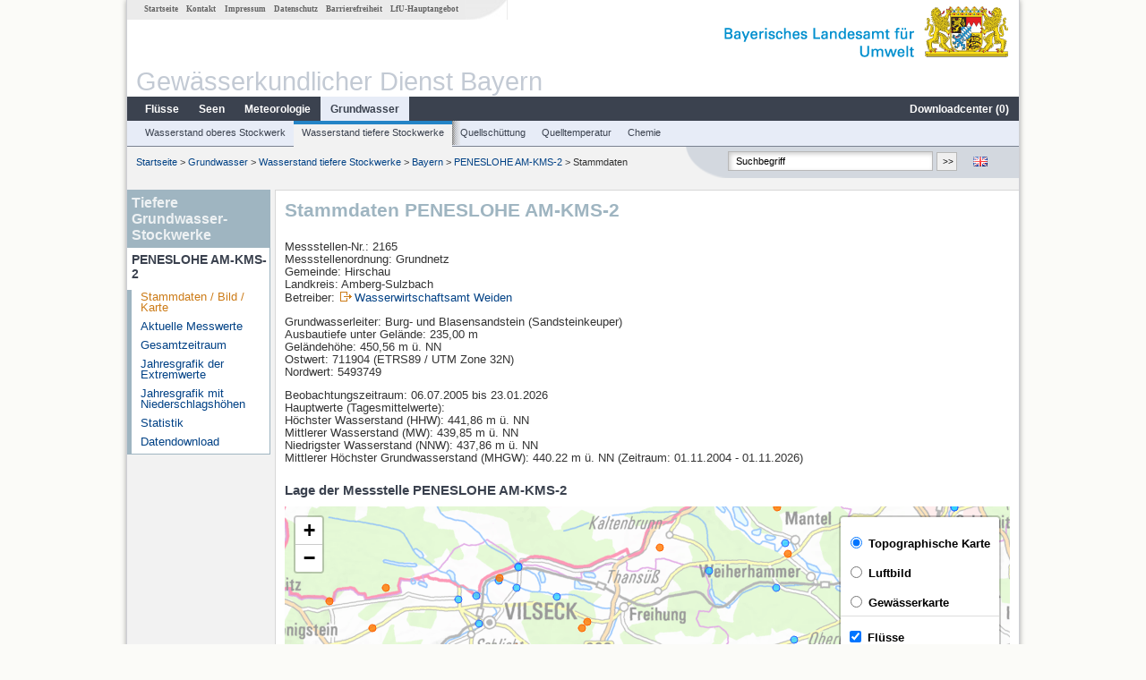

--- FILE ---
content_type: text/html; charset=utf-8
request_url: https://www.gkd.bayern.de/de/grundwasser/tieferestockwerke/bayern/peneslohe-am-kms-2-2165
body_size: 9982
content:
<!DOCTYPE html>
<html lang="de">
<head>
    <meta charset="utf-8">
    <meta http-equiv="X-UA-Compatible" content="IE=edge">
    <meta name="viewport" content="width=device-width, initial-scale=1">
    <title>Tiefere Grundwasser-Stockwerke: Stammdaten PENESLOHE AM-KMS-2</title>
    <link href="https://www.gkd.bayern.de/css/style.20231129.css" rel="stylesheet">
    <link href="https://media.gkd.bayern.de/js/jquery-ui-1.13.2/jquery-ui.min.css" rel="stylesheet">
    <link rel="icon" href="https://www.gkd.bayern.de/favicon.ico">
    <link rel="canonical" href="https://www.gkd.bayern.de/de/grundwasser/tieferestockwerke/bayern/peneslohe-am-kms-2-2165" />
    <meta name="description" content=""><meta name="keywords" content="Gewässerkundlicher Dienst,Bayern,Messdaten,Gewässerkunde,Download,Abfluss,Grundwasser,Grundwasserstand,Niederschlag,Wassertemperatur,Fluss,See,Gewaesser,Wasserstand,GKD,Gewässerchemie"><meta name="robots" content="index, follow"><link href="https://media.gkd.bayern.de/js/leaflet/leaflet.css" rel="stylesheet"><link href="https://media.gkd.bayern.de/js/leaflet/leaflet-markercluster/dist/MarkerCluster.css" rel="stylesheet"><link href="https://media.gkd.bayern.de/js/leaflet/leaflet-markercluster/dist/MarkerCluster.Default.css" rel="stylesheet"><script src="https://media.gkd.bayern.de/js/jquery-3.7.0/jquery.min.js"></script><script src="https://media.gkd.bayern.de/js/jquery/jquery.maphilight.min.js"></script></head>

<body>
<a title="#" name="top"></a>
<div id="center" class="wide">
    <div id="kopf">
        <div id="schriftzug">
            <div id="navi_meta"><ul><li class=""><a href="https://www.gkd.bayern.de/de/" title="Startseite" id="Startseite">Startseite</a></li><li class=" append_mobile"><a href="https://www.gkd.bayern.de/de/kontakt" title="Kontakt" id="Kontakt">Kontakt</a></li><li class=" append_mobile"><a href="https://www.gkd.bayern.de/de/impressum" title="Impressum" id="Impressum">Impressum</a></li><li class=" append_mobile"><a href="https://www.gkd.bayern.de/de/datenschutz" title="Datenschutz" id="Datenschutz">Datenschutz</a></li><li class=""><a href="https://www.gkd.bayern.de/de/barrierefreiheit" title="Barrierefreiheit" id="Barrierefreiheit">Barrierefreiheit</a></li><li class=""><a href="https://www.lfu.bayern.de/" target="_blank" id="LfU-Hauptangebot">LfU-Hauptangebot</a></li></ul></div>
            <div id="lfu"><img src="https://www.gkd.bayern.de/images/layout/schriftzug_l.png" alt="Bayerisches Landesamt f&uuml;r Umwelt"></div>
        </div>
        <div id="kopfgrafik">Gewässerkundlicher Dienst Bayern</div>
        <div id="navi_horizontal_container">
            <div id="navi_horizontal">
                <ul><li class=""><a href="https://www.gkd.bayern.de/de/fluesse" id="Fl&uuml;sse">Fl&uuml;sse</a><ul class="hide"><li class=""><a href="https://www.gkd.bayern.de/de/fluesse/wasserstand" id="Wasserstand">Wasserstand</a></li><li class=""><a href="https://www.gkd.bayern.de/de/fluesse/abfluss" id="Abfluss">Abfluss</a></li><li class=""><a href="https://www.gkd.bayern.de/de/fluesse/wassertemperatur" id="Wassertemperatur">Wassertemperatur</a></li><li class=""><a href="https://www.gkd.bayern.de/de/fluesse/schwebstoff" id="Schwebstoff">Schwebstoff</a></li><li class=""><a href="https://www.gkd.bayern.de/de/fluesse/chemie" id="Chemie">Chemie</a></li><li class=""><a href="https://www.gkd.bayern.de/de/fluesse/biologie" id="Biologie">Biologie</a></li></ul></li><li class=""><a href="https://www.gkd.bayern.de/de/seen" id="Seen">Seen</a><ul class="hide"><li class=""><a href="https://www.gkd.bayern.de/de/seen/wasserstand" id="Wasserstand">Wasserstand</a></li><li class=""><a href="https://www.gkd.bayern.de/de/seen/wassertemperatur" id="Wassertemperatur">Wassertemperatur</a></li><li class=""><a href="https://www.gkd.bayern.de/de/seen/chemie" id="Chemie">Chemie</a></li><li class=""><a href="https://www.gkd.bayern.de/de/seen/biologie" id="Biologie">Biologie</a></li></ul></li><li class=""><a href="https://www.gkd.bayern.de/de/meteo" id="Meteorologie">Meteorologie</a><ul class="hide"><li class=""><a href="https://www.gkd.bayern.de/de/meteo/niederschlag" id="Niederschlag">Niederschlag</a></li><li class=""><a href="https://www.gkd.bayern.de/de/meteo/schnee" id="Schnee">Schnee</a></li><li class=""><a href="https://www.gkd.bayern.de/de/meteo/lufttemperatur" id="Lufttemperatur">Lufttemperatur</a></li><li class=""><a href="https://www.gkd.bayern.de/de/meteo/luftfeuchte" id="Relative Luftfeuchte">Relative Luftfeuchte</a></li><li class=""><a href="https://www.gkd.bayern.de/de/meteo/wind" id="Wind">Wind</a></li><li class=""><a href="https://www.gkd.bayern.de/de/meteo/globalstrahlung" id="Globalstrahlung">Globalstrahlung</a></li><li class=""><a href="https://www.gkd.bayern.de/de/meteo/luftdruck" id="Luftdruck">Luftdruck</a></li></ul></li><li class="active"><a href="https://www.gkd.bayern.de/de/grundwasser" class="active" id="Grundwasser">Grundwasser</a><ul class="hide"><li class=""><a href="https://www.gkd.bayern.de/de/grundwasser/oberesstockwerk" id="Wasserstand oberes Stockwerk">Wasserstand oberes Stockwerk</a></li><li class=""><a href="https://www.gkd.bayern.de/de/grundwasser/tieferestockwerke" id="Wasserstand tiefere Stockwerke">Wasserstand tiefere Stockwerke</a></li><li class=""><a href="https://www.gkd.bayern.de/de/grundwasser/quellschuettung" id="Quellsch&uuml;ttung">Quellsch&uuml;ttung</a></li><li class=""><a href="https://www.gkd.bayern.de/de/grundwasser/quelltemperatur" id="Quelltemperatur">Quelltemperatur</a></li><li class=""><a href="https://www.gkd.bayern.de/de/grundwasser/chemie" id="Chemie">Chemie</a></li></ul></li><li class=" float_right"><a href="https://www.gkd.bayern.de/de/downloadcenter" id="downloadcenter">Downloadcenter (<span class="downloadanz">0</span>)</a><ul class="hide"><li class=""><a href="https://www.gkd.bayern.de/de/downloadcenter" id="Download-Korb">Download-Korb</a></li><li class=""><a href="https://www.gkd.bayern.de/de/downloadcenter/wizard" id="Messstellenauswahl">Messstellenauswahl</a></li></ul></li></ul>            </div>

            <div id="navi_horizontal_sub">
                <ul><li class=""><a href="https://www.gkd.bayern.de/de/grundwasser/oberesstockwerk" id="Wasserstand oberes Stockwerk">Wasserstand oberes Stockwerk</a></li><li class="active"><a href="https://www.gkd.bayern.de/de/grundwasser/tieferestockwerke" class="active" id="Wasserstand tiefere Stockwerke">Wasserstand tiefere Stockwerke</a></li><li class=""><a href="https://www.gkd.bayern.de/de/grundwasser/quellschuettung" id="Quellsch&uuml;ttung">Quellsch&uuml;ttung</a></li><li class=""><a href="https://www.gkd.bayern.de/de/grundwasser/quelltemperatur" id="Quelltemperatur">Quelltemperatur</a></li><li class=""><a href="https://www.gkd.bayern.de/de/grundwasser/chemie" id="Chemie">Chemie</a></li></ul>            </div>
        </div>
    </div>

    <div id="content">
        <div id="surfpfad">
            <ul>
                <li><a href="https://www.gkd.bayern.de/de/">Startseite</a> &gt;</li><li> <a href="https://www.gkd.bayern.de/de/grundwasser">Grundwasser</a> &gt;</li><li> <a href="https://www.gkd.bayern.de/de/grundwasser/tieferestockwerke">Wasserstand tiefere Stockwerke</a> &gt;</li><li> <a href="https://www.gkd.bayern.de/de/grundwasser/tieferestockwerke/bayern">Bayern</a> &gt;</li><li> <a href="https://www.gkd.bayern.de/de/grundwasser/tieferestockwerke/bayern/peneslohe-am-kms-2-2165">PENESLOHE AM-KMS-2</a> &gt;</li><li> Stammdaten</li>
            </ul>

            <div id="kopfsymbole">
                <ul style="padding-left:15px;">
                    <li><a id="translatePage" href="https://www.gkd.bayern.de/en/groundwater/deeper-layer/bayern/peneslohe-am-kms-2-2165"><img alt="English version" title="English version" src="https://www.gkd.bayern.de/images/symbole/gb.png" /></a></li>                </ul>
                <form action="https://www.gkd.bayern.de/de/search" method="get" name="searchform">
                    <input onclick="if(this.value=='Suchbegriff') this.value='';" type="text" name="suche" id="q"
                           value="Suchbegriff" size="18" maxlength="128"/>
                    <input type="submit" id="submit" value="&gt;&gt;"/>
                </form>
            </div>
            <!--/UdmComment-->

            <!-- id = surfpfad -->
        </div>
        <!-- Janus Header End -->


        <div id="navi_links_3c"><div class="row"><div class="col">   <div class="header">Tiefere Grundwasser-Stockwerke</div>
                    <h4 style="margin: 5px 0 5px 5px">PENESLOHE AM-KMS-2</h4>
                    <ul>  <li><a class="active" href="https://www.gkd.bayern.de/de/grundwasser/tieferestockwerke/bayern/peneslohe-am-kms-2-2165">Stammdaten / Bild / Karte</a></li>
                    <li><a class="" href="https://www.gkd.bayern.de/de/grundwasser/tieferestockwerke/bayern/peneslohe-am-kms-2-2165/messwerte">Aktuelle Messwerte</a></li>
                    <li><a class="" href="https://www.gkd.bayern.de/de/grundwasser/tieferestockwerke/bayern/peneslohe-am-kms-2-2165/gesamtzeitraum">Gesamtzeitraum</a></li>
                    <li><a class="" href="https://www.gkd.bayern.de/de/grundwasser/tieferestockwerke/bayern/peneslohe-am-kms-2-2165/extremwerte">Jahresgrafik der Extremwerte</a></li>
                    <li><a class="" href="https://www.gkd.bayern.de/de/grundwasser/tieferestockwerke/bayern/peneslohe-am-kms-2-2165/niederschlag">Jahresgrafik mit Niederschlagsh&ouml;hen</a></li>
                    <li><a class="" href="https://www.gkd.bayern.de/de/grundwasser/tieferestockwerke/bayern/peneslohe-am-kms-2-2165/statistik">Statistik</a></li>
                    <li><a class="" href="https://www.gkd.bayern.de/de/grundwasser/tieferestockwerke/bayern/peneslohe-am-kms-2-2165/download">Datendownload</a></li></ul></ul></div></div></div>        <div id="content_3c" class="col_left"><div class="row">
    <div class="heading"><h1>Stammdaten PENESLOHE AM-KMS-2</h1></div>
    <div class="col">
        <p>
            Messstellen-Nr.: 2165<br>
            Messstellenordnung: Grundnetz<br>
            Gemeinde: Hirschau<br>
            Landkreis: Amberg-Sulzbach<br>
            Betreiber: <img src="https://www.gkd.bayern.de/images/symbole/link_extern.gif" style="width:18px; height:12px; border:0;" alt="Symbol"><a href="https://www.wwa-wen.bayern.de" title="Link extern" target="_blank">Wasserwirtschaftsamt Weiden</a>            <br>
        </p>
        <p>
            Grundwasserleiter: Burg- und Blasensandstein (Sandsteinkeuper)<br>
                            Ausbautiefe unter Gel&auml;nde: 235,00 m<br>
                        Geländehöhe: 450,56 m ü. NN <br>
            Ostwert: 711904&nbsp;(ETRS89 / UTM Zone 32N) <br>
            Nordwert: 5493749<br>
        </p>
                    <p>
                Beobachtungszeitraum: 06.07.2005 bis 23.01.2026<br>
                Hauptwerte (Tagesmittelwerte): <br />
                H&ouml;chster Wasserstand (HHW): 441,86 m ü. NN<br>
                Mittlerer Wasserstand (MW): 439,85 m ü. NN<br>
                Niedrigster Wasserstand (NNW): 437,86 m ü. NN<br>
                Mittlerer Höchster Grundwasserstand (MHGW): 440.22 m ü. NN (Zeitraum: 01.11.2004 - 01.11.2026)<br>
            </p>
        
        <h2>Lage der Messstelle PENESLOHE AM-KMS-2</h2><div id="Map" style="background-color:#fff;height: 500px"></div><br /><div id="lagetabelle"><table  class="tblsort"><caption>Messstellen im Umkreis</caption><thead><tr><th  class="left" data-sorter="text">Messstelle</th><th  class="left">Rubrik</th></tr></thead><tbody><tr  class="row2" data-messnetze="ap fluesse"><td  class="left" data-text="Unterköblitz"><a href="https://www.gkd.bayern.de/de/search/go?suche=fluesse.abfluss&id=14002305"><img src="https://media.gkd.bayern.de/symbole/link_intern.gif" style="width:18px; height:12px; border:0;" alt="Symbol">Unterköblitz</a></td><td  class="left" data-text="Fl&uuml;sse: Abfluss14002305">Fl&uuml;sse: Abfluss, Wasserstand, Wassertemperatur, Wassertemperatur, Schwebstoff</td></tr><tr  class="row" data-messnetze="ap fluesse"><td  class="left" data-text="Windischeschenbach"><a href="https://www.gkd.bayern.de/de/search/go?suche=fluesse.abfluss&id=14101205"><img src="https://media.gkd.bayern.de/symbole/link_intern.gif" style="width:18px; height:12px; border:0;" alt="Symbol">Windischeschenbach</a></td><td  class="left" data-text="Fl&uuml;sse: Abfluss14101205">Fl&uuml;sse: Abfluss, Wasserstand, Wassertemperatur, Wassertemperatur</td></tr><tr  class="row2" data-messnetze="ap fluesse"><td  class="left" data-text="Weiden Q"><a href="https://www.gkd.bayern.de/de/search/go?suche=fluesse.abfluss&id=14106505"><img src="https://media.gkd.bayern.de/symbole/link_intern.gif" style="width:18px; height:12px; border:0;" alt="Symbol">Weiden Q</a></td><td  class="left" data-text="Fl&uuml;sse: Abfluss14106505">Fl&uuml;sse: Abfluss</td></tr><tr  class="row" data-messnetze="ap fluesse"><td  class="left" data-text="Friedersreuth"><a href="https://www.gkd.bayern.de/de/search/go?suche=fluesse.abfluss&id=14198105"><img src="https://media.gkd.bayern.de/symbole/link_intern.gif" style="width:18px; height:12px; border:0;" alt="Symbol">Friedersreuth</a></td><td  class="left" data-text="Fl&uuml;sse: Abfluss14198105">Fl&uuml;sse: Abfluss, Wasserstand</td></tr><tr  class="static"><td  class="left" colspan="2"><img src="https://media.gkd.bayern.de/symbole/link_intern.gif" width="18" height="12" alt="Symbol">
<a href="https://www.gkd.bayern.de/de/grundwasser/tieferestockwerke/bayern/peneslohe-am-kms-2-2165?tab=true" title="Link intern" class="toggleView">weitere Messstellen</a></td></tr></tbody></table></div>    </div>
</div></div>        
        <div id="footer">
            <a href="#top" title="zum Seitenanfang"><img alt="zum Seitenanfang"
                                                                   src="https://www.gkd.bayern.de/images/symbole/top.gif"
                                                                   width="12" height="12"/></a>
            <br/>
            <hr/>
            <div id="seitenabschluss">&copy; Bayerisches Landesamt für Umwelt 2026</div>
        </div>
        <!-- id = content -->
    </div>
    <!-- id = center -->
</div>

<script>var lfu_thema="gkd",lfu_rubrik="grundwasser",lfu_produkt="gwt",lfu_lang="de",burl="https://www.gkd.bayern.de/",shurl="https://files.gkd.bayern.de/",murl="https://media.gkd.bayern.de/",wsurl="https://www.gkd.bayern.de/webservices/";window.jQuery || document.write('<script src="https://www.gkd.bayern.de/js/plugins/jquery-3.7.0.min.js"><\/script>');</script><!--[if lt IE 9]><script src="https://media.gkd.bayern.de/js/es5-shim-4.5.15/es5-shim.min.js"></script><![endif]--><script type="text/javascript">var _paq = _paq || [];
                        _paq.push(['setSessionCookieTimeout', timeoutInSeconds=0]); _paq.push(['setVisitorCookieTimeout', timeoutInSeconds=7200]); _paq.push(['trackPageView']);
                        _paq.push(['enableLinkTracking']);(function() {var u="https://www.piwik.bayern.de/piwik/";_paq.push(['setTrackerUrl', u+'piwik.php']);
                        _paq.push(['setSiteId', 216]); var d=document, g=d.createElement('script'), s=d.getElementsByTagName('script')[0];
                        g.type='text/javascript'; g.async=true; g.defer=true; g.src=u+'piwik.js'; s.parentNode.insertBefore(g,s); })();</script><script src="https://www.gkd.bayern.de/js/lfu/script.20251126.js"></script><script src="https://media.gkd.bayern.de/symbole/2d_symbole.js"></script><script src="https://media.gkd.bayern.de/js/leaflet/leaflet.js"></script><script src="https://media.gkd.bayern.de/js/leaflet/L.Control.Info.js"></script><script src="https://media.gkd.bayern.de/js/leaflet/leaflet-ajax-2.1.0/dist/leaflet.ajax.min.js"></script><script src="https://media.gkd.bayern.de/js/leaflet/leaflet-markercluster/dist/leaflet.markercluster.js"></script><script src="https://media.gkd.bayern.de/js/leaflet/leaflet-groupedlayercontrol/dist/leaflet.groupedlayercontrol.min.js"></script><script src="https://media.gkd.bayern.de/js/leaflet/leaflet-svg-shape-markers/dist/leaflet-svg-shape-markers.min.js"></script><script src="https://media.gkd.bayern.de/js/leaflet/leaflet-lasso-2.2.8/leaflet-lasso.umd.min.js"></script><script src="https://www.gkd.bayern.de/js/lfu/maps.js"></script><script src="https://media.gkd.bayern.de/js/tablesorter-2.31.3/dist/js/jquery.tablesorter.min.js"></script><script src="https://media.gkd.bayern.de/js/tablesorter-2.31.3/dist/js/jquery.tablesorter.customparser.js"></script><script src="https://media.gkd.bayern.de/js/tablesorter-2.31.3/dist/js/widgets/widget-stickyHeaders.min.js"></script><script src="https://media.gkd.bayern.de/js/tablesorter-2.31.3/dist/js/widgets/widget-staticRow.min.js"></script><script>var grundwasser = new L.layerGroup();var meteo = new L.layerGroup();var fluesse = new L.layerGroup();
LfUMap.init({"pointer":[{"p":"14002305","n":"Unterk\u00f6blitz","lat":"49.5356","lon":"12.1540","uri":"https:\/\/www.gkd.bayern.de\/de\/search\/go?suche=fluesse.abfluss&id=14002305","k":"fluesse","l":["ap","fluesse"],"m":"abfluss","h":"Fl&uuml;sse: Abfluss, Wasserstand, Wassertemperatur, Wassertemperatur, Schwebstoff"},{"p":"14101205","n":"Windischeschenbach","lat":"49.7976","lon":"12.1652","uri":"https:\/\/www.gkd.bayern.de\/de\/search\/go?suche=fluesse.abfluss&id=14101205","k":"fluesse","l":["ap","fluesse"],"m":"abfluss","h":"Fl&uuml;sse: Abfluss, Wasserstand, Wassertemperatur, Wassertemperatur"},{"p":"14106505","n":"Weiden Q","lat":"49.6697","lon":"12.1663","uri":"https:\/\/www.gkd.bayern.de\/de\/search\/go?suche=fluesse.abfluss&id=14106505","k":"fluesse","l":["ap","fluesse"],"m":"abfluss","h":"Fl&uuml;sse: Abfluss"},{"p":"14198105","n":"Friedersreuth","lat":"49.7790","lon":"12.0282","uri":"https:\/\/www.gkd.bayern.de\/de\/search\/go?suche=fluesse.abfluss&id=14198105","k":"fluesse","l":["ap","fluesse"],"m":"abfluss","h":"Fl&uuml;sse: Abfluss, Wasserstand"},{"p":"14198309","n":"Hammerles","lat":"49.7309","lon":"12.0456","uri":"https:\/\/www.gkd.bayern.de\/de\/search\/go?suche=fluesse.abfluss&id=14198309","k":"fluesse","l":["ap","fluesse"],"m":"abfluss","h":"Fl&uuml;sse: Abfluss, Wasserstand"},{"p":"14209008","n":"Wildenau","lat":"49.6084","lon":"12.1282","uri":"https:\/\/www.gkd.bayern.de\/de\/search\/go?suche=fluesse.abfluss&id=14209008","k":"fluesse","l":["ap","fluesse"],"m":"abfluss","h":"Fl&uuml;sse: Abfluss, Wasserstand, Wassertemperatur, Wassertemperatur"},{"p":"14244803","n":"Grafenw\u00f6hr","lat":"49.7182","lon":"11.9159","uri":"https:\/\/www.gkd.bayern.de\/de\/search\/go?suche=fluesse.abfluss&id=14244803","k":"fluesse","l":["ap","fluesse"],"m":"abfluss","h":"Fl&uuml;sse: Abfluss, Wasserstand"},{"p":"14338000","n":"Kettnitzm\u00fchle","lat":"49.5492","lon":"12.1231","uri":"https:\/\/www.gkd.bayern.de\/de\/search\/go?suche=fluesse.abfluss&id=14338000","k":"fluesse","l":["ap","fluesse"],"m":"abfluss","h":"Fl&uuml;sse: Abfluss, Wasserstand"},{"p":"14513009","n":"Unterpennading","lat":"49.4410","lon":"11.9920","uri":"https:\/\/www.gkd.bayern.de\/de\/search\/go?suche=fluesse.abfluss&id=14513009","k":"fluesse","l":["ap","fluesse"],"m":"abfluss","h":"Fl&uuml;sse: Abfluss, Wasserstand"},{"p":"14601004","n":"Gressenw\u00f6hr","lat":"49.6297","lon":"11.8303","uri":"https:\/\/www.gkd.bayern.de\/de\/search\/go?suche=fluesse.abfluss&id=14601004","k":"fluesse","l":["ap","fluesse"],"m":"abfluss","h":"Fl&uuml;sse: Abfluss, Wasserstand"},{"p":"14602007","n":"Vilseck","lat":"49.6120","lon":"11.8015","uri":"https:\/\/www.gkd.bayern.de\/de\/search\/go?suche=fluesse.abfluss&id=14602007","k":"fluesse","l":["ap","fluesse"],"m":"abfluss","h":"Fl&uuml;sse: Abfluss, Wasserstand"},{"p":"14604002","n":"Amberg","lat":"49.4481","lon":"11.8548","uri":"https:\/\/www.gkd.bayern.de\/de\/search\/go?suche=fluesse.abfluss&id=14604002","k":"fluesse","l":["ap","fluesse"],"m":"abfluss","h":"Fl&uuml;sse: Abfluss, Wasserstand, Wassertemperatur, Wassertemperatur"},{"p":"14615009","n":"Langenbruck","lat":"49.6404","lon":"11.8314","uri":"https:\/\/www.gkd.bayern.de\/de\/search\/go?suche=fluesse.abfluss&id=14615009","k":"fluesse","l":["ap","fluesse"],"m":"abfluss","h":"Fl&uuml;sse: Abfluss, Wasserstand"},{"p":"14631005","n":"Vilseck ","lat":"49.6258","lon":"11.7992","uri":"https:\/\/www.gkd.bayern.de\/de\/search\/go?suche=fluesse.abfluss&id=14631005","k":"fluesse","l":["ap","fluesse"],"m":"abfluss","h":"Fl&uuml;sse: Abfluss, Wasserstand"},{"p":"14644801","n":"Obersdorf","lat":"49.4944","lon":"11.7979","uri":"https:\/\/www.gkd.bayern.de\/de\/search\/go?suche=fluesse.abfluss&id=14644801","k":"fluesse","l":["ap","fluesse"],"m":"abfluss","h":"Fl&uuml;sse: Abfluss, Wasserstand"},{"p":"14670505","n":"Raigering","lat":"49.4581","lon":"11.8954","uri":"https:\/\/www.gkd.bayern.de\/de\/search\/go?suche=fluesse.abfluss&id=14670505","k":"fluesse","l":["ap","fluesse"],"m":"abfluss","h":"Fl&uuml;sse: Abfluss, Wasserstand"},{"p":"14671000","n":"G\u00e4rmersdorf","lat":"49.4329","lon":"11.8989","uri":"https:\/\/www.gkd.bayern.de\/de\/search\/go?suche=fluesse.abfluss&id=14671000","k":"fluesse","l":["ap","fluesse"],"m":"abfluss","h":"Fl&uuml;sse: Abfluss, Wasserstand"},{"p":"14106504","n":"Weiden","lat":"49.6697","lon":"12.1663","uri":"https:\/\/www.gkd.bayern.de\/de\/search\/go?suche=fluesse.wasserstand&id=14106504","k":"fluesse","l":["ap","fluesse"],"m":"wasserstand","h":"Fl&uuml;sse: Wasserstand"},{"p":"14106005","n":"Neustadt","lat":"49.7245","lon":"12.1669","uri":"https:\/\/www.gkd.bayern.de\/de\/search\/go?suche=fluesse.wasserstand&id=14106005","k":"fluesse","l":["ap","fluesse"],"m":"wasserstand","h":"Fl&uuml;sse: Wasserstand"},{"p":"14203001","n":"Pressath","lat":"49.7679","lon":"11.9316","uri":"https:\/\/www.gkd.bayern.de\/de\/search\/go?suche=fluesse.wasserstand&id=14203001","k":"fluesse","l":["ap","fluesse"],"m":"wasserstand","h":"Fl&uuml;sse: Wasserstand"},{"p":"14603000","n":"Hahnbach","lat":"49.5328","lon":"11.7995","uri":"https:\/\/www.gkd.bayern.de\/de\/search\/go?suche=fluesse.wasserstand&id=14603000","k":"fluesse","l":["ap","fluesse"],"m":"wasserstand","h":"Fl&uuml;sse: Wasserstand"},{"p":"14004708","n":"Schwandorf","lat":"49.3326","lon":"12.1046","uri":"https:\/\/www.gkd.bayern.de\/de\/search\/go?suche=fluesse.wasserstand&id=14004708","k":"fluesse","l":["ap","fluesse"],"m":"wasserstand","h":"Fl&uuml;sse: Wasserstand"},{"p":"5360","n":"Strbr. oh. M\u00fcndung","lat":"49.6836","lon":"12.1730","uri":"https:\/\/www.gkd.bayern.de\/de\/search\/go?suche=fluesse.chemie&id=5360","k":"fluesse","l":["ap","fluesse"],"m":"chemie","h":"Fl&uuml;sse: Chemie"},{"p":"5415","n":"FURT OH AU","lat":"49.6115","lon":"12.1465","uri":"https:\/\/www.gkd.bayern.de\/de\/search\/go?suche=fluesse.chemie&id=5415","k":"fluesse","l":["ap","fluesse"],"m":"chemie","h":"Fl&uuml;sse: Chemie"},{"p":"5882","n":"oh.Strbr.Dorfgm\u00fcnd","lat":"49.6984","lon":"11.9584","uri":"https:\/\/www.gkd.bayern.de\/de\/search\/go?suche=fluesse.chemie&id=5882","k":"fluesse","l":["ap","fluesse"],"m":"chemie","h":"Fl&uuml;sse: Chemie"},{"p":"5949","n":"STRBR OH MDG","lat":"49.6248","lon":"12.0870","uri":"https:\/\/www.gkd.bayern.de\/de\/search\/go?suche=fluesse.chemie&id=5949","k":"fluesse","l":["ap","fluesse"],"m":"chemie","h":"Fl&uuml;sse: Chemie"},{"p":"5963","n":"PEGEL OBERWILDENAU","lat":"49.6083","lon":"12.1284","uri":"https:\/\/www.gkd.bayern.de\/de\/search\/go?suche=fluesse.chemie&id=5963","k":"fluesse","l":["ap","fluesse"],"m":"chemie","h":"Fl&uuml;sse: Chemie"},{"p":"6106","n":"Luhe, Steg oh. Mdg. Naab","lat":"49.5838","lon":"12.1464","uri":"https:\/\/www.gkd.bayern.de\/de\/search\/go?suche=fluesse.chemie&id=6106","k":"fluesse","l":["ap","fluesse"],"m":"chemie","h":"Fl&uuml;sse: Chemie, Biologie"},{"p":"6200","n":"STRBR OH MDG","lat":"49.5492","lon":"12.1230","uri":"https:\/\/www.gkd.bayern.de\/de\/search\/go?suche=fluesse.chemie&id=6200","k":"fluesse","l":["ap","fluesse"],"m":"chemie","h":"Fl&uuml;sse: Chemie"},{"p":"7464","n":"MDG NAAB","lat":"49.3234","lon":"12.0741","uri":"https:\/\/www.gkd.bayern.de\/de\/search\/go?suche=fluesse.chemie&id=7464","k":"fluesse","l":["ap","fluesse"],"m":"chemie","h":"Fl&uuml;sse: Chemie"},{"p":"7758","n":"STRBR LAUBHOF","lat":"49.5023","lon":"11.8203","uri":"https:\/\/www.gkd.bayern.de\/de\/search\/go?suche=fluesse.chemie&id=7758","k":"fluesse","l":["ap","fluesse"],"m":"chemie","h":"Fl&uuml;sse: Chemie, Biologie"},{"p":"7786","n":"Stra\u00dfenbr\u00fccke Obersdorf, Pegel","lat":"49.4947","lon":"11.7976","uri":"https:\/\/www.gkd.bayern.de\/de\/search\/go?suche=fluesse.chemie&id=7786","k":"fluesse","l":["ap","fluesse"],"m":"chemie","h":"Fl&uuml;sse: Chemie, Biologie"},{"p":"7846","n":"Bei (ehemaligem) Pegel Amberg","lat":"49.4394","lon":"11.8489","uri":"https:\/\/www.gkd.bayern.de\/de\/search\/go?suche=fluesse.chemie&id=7846","k":"fluesse","l":["ap","fluesse"],"m":"chemie","h":"Fl&uuml;sse: Chemie, Biologie"},{"p":"7885","n":"100M OH KUEMMERSBRUCK","lat":"49.4247","lon":"11.8908","uri":"https:\/\/www.gkd.bayern.de\/de\/search\/go?suche=fluesse.chemie&id=7885","k":"fluesse","l":["ap","fluesse"],"m":"chemie","h":"Fl&uuml;sse: Chemie, Biologie"},{"p":"7927","n":"UH. WOLFSBACH","lat":"49.3607","lon":"11.9199","uri":"https:\/\/www.gkd.bayern.de\/de\/search\/go?suche=fluesse.chemie&id=7927","k":"fluesse","l":["ap","fluesse"],"m":"chemie","h":"Fl&uuml;sse: Chemie, Biologie"},{"p":"143161","n":"Strbr. Sportplatz Mantel, oh. M\u00fcndg.","lat":"49.6520","lon":"12.0359","uri":"https:\/\/www.gkd.bayern.de\/de\/search\/go?suche=fluesse.chemie&id=143161","k":"fluesse","l":["ap","fluesse"],"m":"chemie","h":"Fl&uuml;sse: Chemie, Biologie"},{"p":"196258","n":"Wbr. ca. 1,5 km oh. Weiherhammer","lat":"49.6299","lon":"12.0294","uri":"https:\/\/www.gkd.bayern.de\/de\/search\/go?suche=fluesse.chemie&id=196258","k":"fluesse","l":["ap","fluesse"],"m":"chemie","h":"Fl&uuml;sse: Chemie, Biologie"},{"p":"198949","n":"Strbr. Gressenw\u00f6hr","lat":"49.6334","lon":"11.8168","uri":"https:\/\/www.gkd.bayern.de\/de\/search\/go?suche=fluesse.chemie&id=198949","k":"fluesse","l":["ap","fluesse"],"m":"chemie","h":"Fl&uuml;sse: Chemie, Biologie"},{"p":"6237","n":"Pegel Wernberg","lat":"49.5370","lon":"12.1525","uri":"https:\/\/www.gkd.bayern.de\/de\/search\/go?suche=fluesse.chemie&id=6237","k":"fluesse","l":["ap","fluesse"],"m":"chemie","h":"Fl&uuml;sse: Chemie, Biologie"},{"p":"5874","n":"Steg oh.KA Grafenw\u00f6hr","lat":"49.7099","lon":"11.9285","uri":"https:\/\/www.gkd.bayern.de\/de\/search\/go?suche=fluesse.chemie&id=5874","k":"fluesse","l":["ap","fluesse"],"m":"chemie","h":"Fl&uuml;sse: Chemie, Biologie"},{"p":"5889","n":"Strbr. oh. H\u00fctten","lat":"49.6864","lon":"11.9652","uri":"https:\/\/www.gkd.bayern.de\/de\/search\/go?suche=fluesse.chemie&id=5889","k":"fluesse","l":["ap","fluesse"],"m":"chemie","h":"Fl&uuml;sse: Chemie, Biologie"},{"p":"7639","n":"Leinschlag Br\u00fccke","lat":"49.6256","lon":"11.8612","uri":"https:\/\/www.gkd.bayern.de\/de\/search\/go?suche=fluesse.chemie&id=7639","k":"fluesse","l":["ap","fluesse"],"m":"chemie","h":"Fl&uuml;sse: Chemie, Biologie"},{"p":"7648","n":"Str.Pegel Langenbruck","lat":"49.6402","lon":"11.8314","uri":"https:\/\/www.gkd.bayern.de\/de\/search\/go?suche=fluesse.chemie&id=7648","k":"fluesse","l":["ap","fluesse"],"m":"chemie","h":"Fl&uuml;sse: Chemie, Biologie"},{"p":"7826","n":"Amberg Pfalzgrafenbr.","lat":"49.4482","lon":"11.8549","uri":"https:\/\/www.gkd.bayern.de\/de\/search\/go?suche=fluesse.chemie&id=7826","k":"fluesse","l":["ap","fluesse"],"m":"chemie","h":"Fl&uuml;sse: Chemie"},{"p":"5308","n":"Strbr.Hammerles","lat":"49.7310","lon":"12.0456","uri":"https:\/\/www.gkd.bayern.de\/de\/search\/go?suche=fluesse.chemie&id=5308","k":"fluesse","l":["ap","fluesse"],"m":"chemie","h":"Fl&uuml;sse: Chemie, Biologie"},{"p":"5921","n":"0,5 km uh.Br. D\u00fcrnast","lat":"49.6383","lon":"11.9777","uri":"https:\/\/www.gkd.bayern.de\/de\/search\/go?suche=fluesse.chemie&id=5921","k":"fluesse","l":["ap","fluesse"],"m":"chemie","h":"Fl&uuml;sse: Chemie, Biologie"},{"p":"5952","n":"50M OH FALKENTHALERM.","lat":"49.6040","lon":"12.0428","uri":"https:\/\/www.gkd.bayern.de\/de\/search\/go?suche=fluesse.chemie&id=5952","k":"fluesse","l":["ap","fluesse"],"m":"chemie","h":"Fl&uuml;sse: Chemie, Biologie"},{"p":"7416","n":"STRBR DEISELKUEHN","lat":"49.3642","lon":"12.1214","uri":"https:\/\/www.gkd.bayern.de\/de\/search\/go?suche=fluesse.chemie&id=7416","k":"fluesse","l":["ap","fluesse"],"m":"chemie","h":"Fl&uuml;sse: Chemie"},{"p":"7469","n":"OH SITZAMHOF_ZUL.MATH","lat":"49.3339","lon":"12.0553","uri":"https:\/\/www.gkd.bayern.de\/de\/search\/go?suche=fluesse.chemie&id=7469","k":"fluesse","l":["ap","fluesse"],"m":"chemie","h":"Fl&uuml;sse: Chemie, Biologie"},{"p":"7690","n":"STRBR UH SORGHOF","lat":"49.6240","lon":"11.7853","uri":"https:\/\/www.gkd.bayern.de\/de\/search\/go?suche=fluesse.chemie&id=7690","k":"fluesse","l":["ap","fluesse"],"m":"chemie","h":"Fl&uuml;sse: Chemie, Biologie"},{"p":"7712","n":"VOR MDG, OH IRLBACH","lat":"49.5648","lon":"11.7841","uri":"https:\/\/www.gkd.bayern.de\/de\/search\/go?suche=fluesse.chemie&id=7712","k":"fluesse","l":["ap","fluesse"],"m":"chemie","h":"Fl&uuml;sse: Chemie, Biologie"},{"p":"7815","n":"OH MDG B. SCHWEIGHOF","lat":"49.4769","lon":"11.8432","uri":"https:\/\/www.gkd.bayern.de\/de\/search\/go?suche=fluesse.chemie&id=7815","k":"fluesse","l":["ap","fluesse"],"m":"chemie","h":"Fl&uuml;sse: Chemie, Biologie"},{"p":"67965","n":"Oh. Unterem Wehr, Neubau  - Flutkanal","lat":"49.6495","lon":"12.1550","uri":"https:\/\/www.gkd.bayern.de\/de\/search\/go?suche=fluesse.chemie&id=67965","k":"fluesse","l":["ap","fluesse"],"m":"chemie","h":"Fl&uuml;sse: Chemie, Biologie"},{"p":"67967","n":"Wbr.uh.Eschenbacherm\u00fchle","lat":"49.7529","lon":"11.8561","uri":"https:\/\/www.gkd.bayern.de\/de\/search\/go?suche=fluesse.chemie&id=67967","k":"fluesse","l":["ap","fluesse"],"m":"chemie","h":"Fl&uuml;sse: Chemie, Biologie"},{"p":"105649","n":"oh. MDG. Vils","lat":"49.5473","lon":"11.7893","uri":"https:\/\/www.gkd.bayern.de\/de\/search\/go?suche=fluesse.chemie&id=105649","k":"fluesse","l":["ap","fluesse"],"m":"chemie","h":"Fl&uuml;sse: Chemie, Biologie"},{"p":"105653","n":"uh. KA Schnaittenbach","lat":"49.5498","lon":"12.0429","uri":"https:\/\/www.gkd.bayern.de\/de\/search\/go?suche=fluesse.chemie&id=105653","k":"fluesse","l":["ap","fluesse"],"m":"chemie","h":"Fl&uuml;sse: Chemie, Biologie"},{"p":"5669","n":"Wbr. Drahthammer","lat":"49.8003","lon":"11.9026","uri":"https:\/\/www.gkd.bayern.de\/de\/search\/go?suche=fluesse.chemie&id=5669","k":"fluesse","l":["ap","fluesse"],"m":"chemie","h":"Fl&uuml;sse: Chemie, Biologie"},{"p":"7406","n":"UH KA FENSTERBACH","lat":"49.3886","lon":"12.0670","uri":"https:\/\/www.gkd.bayern.de\/de\/search\/go?suche=fluesse.chemie&id=7406","k":"fluesse","l":["ap","fluesse"],"m":"chemie","h":"Fl&uuml;sse: Chemie, Biologie"},{"p":"7916","n":"UH FDWBR.WESTL.HofST.","lat":"49.3800","lon":"11.9271","uri":"https:\/\/www.gkd.bayern.de\/de\/search\/go?suche=fluesse.chemie&id=7916","k":"fluesse","l":["ap","fluesse"],"m":"chemie","h":"Fl&uuml;sse: Chemie, Biologie"},{"p":"143163","n":"Uh. Zul. K\u00f6tschdorfer Bach; oh. Wernberg","lat":"49.5378","lon":"12.1708","uri":"https:\/\/www.gkd.bayern.de\/de\/search\/go?suche=fluesse.chemie&id=143163","k":"fluesse","l":["ap","fluesse"],"m":"chemie","h":"Fl&uuml;sse: Chemie, Biologie"},{"p":"198947","n":"Oberhalb Hammerles, Ortsanfang","lat":"49.7331","lon":"12.0439","uri":"https:\/\/www.gkd.bayern.de\/de\/search\/go?suche=fluesse.chemie&id=198947","k":"fluesse","l":["ap","fluesse"],"m":"chemie","h":"Fl&uuml;sse: Chemie, Biologie"},{"p":"199013","n":"Wegbr. Wohlfest","lat":"49.3841","lon":"12.0801","uri":"https:\/\/www.gkd.bayern.de\/de\/search\/go?suche=fluesse.chemie&id=199013","k":"fluesse","l":["ap","fluesse"],"m":"chemie","h":"Fl&uuml;sse: Chemie, Biologie"},{"p":"7962","n":"uh FZ Lauterach, Holzbr\u00fccke","lat":"49.3554","lon":"11.7170","uri":"https:\/\/www.gkd.bayern.de\/de\/search\/go?suche=fluesse.biologie&id=7962","k":"fluesse","l":["ap","fluesse"],"m":"biologie","h":"Fl&uuml;sse: Biologie"},{"p":"24160","n":"Ernstfeld","lat":"49.7855","lon":"11.7366","uri":"https:\/\/www.gkd.bayern.de\/de\/search\/go?suche=grundwasser.gwo&id=24160","k":"grundwasser","l":["ap","grundwasser"],"m":"gwo","h":"Grundwasser: Oberes Grundwasser-Stockwerk"},{"p":"24124","n":"PRESSATH-BUERGW.2 980","lat":"49.7286","lon":"11.9317","uri":"https:\/\/www.gkd.bayern.de\/de\/search\/go?suche=grundwasser.gwo&id=24124","k":"grundwasser","l":["ap","grundwasser"],"m":"gwo","h":"Grundwasser: Oberes Grundwasser-Stockwerk"},{"p":"24151","n":"UNTERWILDENAU Q2","lat":"49.5974","lon":"12.1336","uri":"https:\/\/www.gkd.bayern.de\/de\/search\/go?suche=grundwasser.gwo&id=24151","k":"grundwasser","l":["ap","grundwasser"],"m":"gwo","h":"Grundwasser: Oberes Grundwasser-Stockwerk"},{"p":"2501","n":"VILSQU.,KLEINSCHOENBR.","lat":"49.5823","lon":"11.8804","uri":"https:\/\/www.gkd.bayern.de\/de\/search\/go?suche=grundwasser.quelle&id=2501","k":"grundwasser","l":["ap","grundwasser"],"m":"quelle","h":"Grundwasser: Quellsch\u00fcttung"},{"p":"2500","n":"Dorfquelle Adlholz 9\/21","lat":"49.5797","lon":"11.8380","uri":"https:\/\/www.gkd.bayern.de\/de\/search\/go?suche=grundwasser.quelle&id=2500","k":"grundwasser","l":["ap","grundwasser"],"m":"quelle","h":"Grundwasser: Quellsch\u00fcttung"},{"p":"24504","n":"Kirchendemenreuth 9\/12","lat":"49.7818","lon":"12.0895","uri":"https:\/\/www.gkd.bayern.de\/de\/search\/go?suche=grundwasser.quelle&id=24504","k":"grundwasser","l":["ap","grundwasser"],"m":"quelle","h":"Grundwasser: Quellsch\u00fcttung"},{"p":"24110","n":"FORSTHAUS GRUB 174","lat":"49.6773","lon":"11.9884","uri":"https:\/\/www.gkd.bayern.de\/de\/search\/go?suche=grundwasser.gwo&id=24110","k":"grundwasser","l":["ap","grundwasser"],"m":"gwo","h":"Grundwasser: Oberes Grundwasser-Stockwerk"},{"p":"24178","n":"Tiefpegel Mooslohstra\u00dfe","lat":"49.6832","lon":"12.1578","uri":"https:\/\/www.gkd.bayern.de\/de\/search\/go?suche=grundwasser.gwt&id=24178","k":"grundwasser","l":["ap","grundwasser"],"m":"gwt","h":"Grundwasser: Tiefere Grundwasser-Stockwerke"},{"p":"2150","n":"HAHNBACH Q 5","lat":"49.5435","lon":"11.7938","uri":"https:\/\/www.gkd.bayern.de\/de\/search\/go?suche=grundwasser.gwo&id=2150","k":"grundwasser","l":["ap","grundwasser"],"m":"gwo","h":"Grundwasser: Oberes Grundwasser-Stockwerk"},{"p":"2147","n":"Neunaigen","lat":"49.5429","lon":"12.0888","uri":"https:\/\/www.gkd.bayern.de\/de\/search\/go?suche=grundwasser.gwo&id=2147","k":"grundwasser","l":["ap","grundwasser"],"m":"gwo","h":"Grundwasser: Oberes Grundwasser-Stockwerk"},{"p":"2149","n":"M\u00fcnchsh\u00f6f","lat":"49.3623","lon":"12.1189","uri":"https:\/\/www.gkd.bayern.de\/de\/search\/go?suche=grundwasser.gwo&id=2149","k":"grundwasser","l":["ap","grundwasser"],"m":"gwo","h":"Grundwasser: Oberes Grundwasser-Stockwerk"},{"p":"2148","n":"Pfreimd","lat":"49.4796","lon":"12.1742","uri":"https:\/\/www.gkd.bayern.de\/de\/search\/go?suche=grundwasser.gwo&id=2148","k":"grundwasser","l":["ap","grundwasser"],"m":"gwo","h":"Grundwasser: Oberes Grundwasser-Stockwerk"},{"p":"24150","n":"MANTEL Q1","lat":"49.6468","lon":"12.0385","uri":"https:\/\/www.gkd.bayern.de\/de\/search\/go?suche=grundwasser.gwo&id=24150","k":"grundwasser","l":["ap","grundwasser"],"m":"gwo","h":"Grundwasser: Oberes Grundwasser-Stockwerk"},{"p":"2115","n":"BRANDSCHLAG 719","lat":"49.4132","lon":"11.9678","uri":"https:\/\/www.gkd.bayern.de\/de\/search\/go?suche=grundwasser.gwo&id=2115","k":"grundwasser","l":["ap","grundwasser"],"m":"gwo","h":"Grundwasser: Oberes Grundwasser-Stockwerk"},{"p":"2159","n":"GRAIN","lat":"49.3269","lon":"12.0488","uri":"https:\/\/www.gkd.bayern.de\/de\/search\/go?suche=grundwasser.gwt&id=2159","k":"grundwasser","l":["ap","grundwasser"],"m":"gwt","h":"Grundwasser: Tiefere Grundwasser-Stockwerke"},{"p":"2158","n":"HIRSCHAU\/WALDM\u00dcHLE AM-S-1","lat":"49.5562","lon":"11.9756","uri":"https:\/\/www.gkd.bayern.de\/de\/search\/go?suche=grundwasser.gwt&id=2158","k":"grundwasser","l":["ap","grundwasser"],"m":"gwt","h":"Grundwasser: Tiefere Grundwasser-Stockwerke"},{"p":"2165","n":"PENESLOHE AM-KMS-2","lat":"49.5592","lon":"11.9303","uri":"https:\/\/www.gkd.bayern.de\/de\/search\/go?suche=grundwasser.gwt&id=2165","k":"grundwasser","l":["ap","grundwasser"],"m":"gwt","h":"Grundwasser: Tiefere Grundwasser-Stockwerke"},{"p":"24130","n":"SAUERNLOHE BR.VIII","lat":"49.7030","lon":"12.1544","uri":"https:\/\/www.gkd.bayern.de\/de\/search\/go?suche=grundwasser.gwo&id=24130","k":"grundwasser","l":["ap","grundwasser"],"m":"gwo","h":"Grundwasser: Oberes Grundwasser-Stockwerk"},{"p":"2157","n":"W\u00dcSTENAU AM-KMS-6","lat":"49.5435","lon":"11.7812","uri":"https:\/\/www.gkd.bayern.de\/de\/search\/go?suche=grundwasser.gwo&id=2157","k":"grundwasser","l":["ap","grundwasser"],"m":"gwo","h":"Grundwasser: Oberes Grundwasser-Stockwerk"},{"p":"2110","n":"FREIHUNGSAND II 657","lat":"49.6128","lon":"11.8842","uri":"https:\/\/www.gkd.bayern.de\/de\/search\/go?suche=grundwasser.gwo&id=2110","k":"grundwasser","l":["ap","grundwasser"],"m":"gwo","h":"Grundwasser: Oberes Grundwasser-Stockwerk"},{"p":"24137","n":"KUERMREUTH","lat":"49.6232","lon":"11.6869","uri":"https:\/\/www.gkd.bayern.de\/de\/search\/go?suche=grundwasser.gwo&id=24137","k":"grundwasser","l":["ap","grundwasser"],"m":"gwo","h":"Grundwasser: Oberes Grundwasser-Stockwerk"},{"p":"2144","n":"SCHALKENTHAN B6","lat":"49.5368","lon":"11.8369","uri":"https:\/\/www.gkd.bayern.de\/de\/search\/go?suche=grundwasser.gwo&id=2144","k":"grundwasser","l":["ap","grundwasser"],"m":"gwo","h":"Grundwasser: Oberes Grundwasser-Stockwerk"},{"p":"2631","n":"GROSSALBERSHOF B1","lat":"49.5628","lon":"11.7269","uri":"https:\/\/www.gkd.bayern.de\/de\/search\/go?suche=grundwasser.gwt&id=2631","k":"grundwasser","l":["ap","grundwasser"],"m":"gwt","h":"Grundwasser: Tiefere Grundwasser-Stockwerke"},{"p":"2156","n":"Gressenw\u00f6hr","lat":"49.6346","lon":"11.8173","uri":"https:\/\/www.gkd.bayern.de\/de\/search\/go?suche=grundwasser.gwt&id=2156","k":"grundwasser","l":["ap","grundwasser"],"m":"gwt","h":"Grundwasser: Tiefere Grundwasser-Stockwerke"},{"p":"24143","n":"HADERB\u00dcHL P14T","lat":"49.6830","lon":"11.9093","uri":"https:\/\/www.gkd.bayern.de\/de\/search\/go?suche=grundwasser.gwo&id=24143","k":"grundwasser","l":["ap","grundwasser"],"m":"gwo","h":"Grundwasser: Oberes Grundwasser-Stockwerk"},{"p":"24118","n":"NEUDORFER WEG 792","lat":"49.5622","lon":"12.0788","uri":"https:\/\/www.gkd.bayern.de\/de\/search\/go?suche=grundwasser.gwo&id=24118","k":"grundwasser","l":["ap","grundwasser"],"m":"gwo","h":"Grundwasser: Oberes Grundwasser-Stockwerk"},{"p":"24129","n":"WEIDENSTAUDE","lat":"49.6717","lon":"12.0302","uri":"https:\/\/www.gkd.bayern.de\/de\/search\/go?suche=grundwasser.gwo&id=24129","k":"grundwasser","l":["ap","grundwasser"],"m":"gwo","h":"Grundwasser: Oberes Grundwasser-Stockwerk"},{"p":"2135","n":"TAUBENB.FORST B 937","lat":"49.3246","lon":"11.8710","uri":"https:\/\/www.gkd.bayern.de\/de\/search\/go?suche=grundwasser.gwt&id=2135","k":"grundwasser","l":["ap","grundwasser"],"m":"gwt","h":"Grundwasser: Tiefere Grundwasser-Stockwerke"},{"p":"2151","n":"Seidlthal W 5","lat":"49.3771","lon":"11.8821","uri":"https:\/\/www.gkd.bayern.de\/de\/search\/go?suche=grundwasser.gwo&id=2151","k":"grundwasser","l":["ap","grundwasser"],"m":"gwo","h":"Grundwasser: Oberes Grundwasser-Stockwerk"},{"p":"24600","n":"PARKSTEIN EB VI TR","lat":"49.7586","lon":"12.0687","uri":"https:\/\/www.gkd.bayern.de\/de\/search\/go?suche=grundwasser.gwo&id=24600","k":"grundwasser","l":["ap","grundwasser"],"m":"gwo","h":"Grundwasser: Oberes Grundwasser-Stockwerk"},{"p":"24138","n":"HESSENREUTH BO. A1","lat":"49.7996","lon":"12.0177","uri":"https:\/\/www.gkd.bayern.de\/de\/search\/go?suche=grundwasser.gwo&id=24138","k":"grundwasser","l":["ap","grundwasser"],"m":"gwo","h":"Grundwasser: Oberes Grundwasser-Stockwerk"},{"p":"24154","n":"PFAFFENREUTH K1","lat":"49.7629","lon":"12.0052","uri":"https:\/\/www.gkd.bayern.de\/de\/search\/go?suche=grundwasser.gwt&id=24154","k":"grundwasser","l":["ap","grundwasser"],"m":"gwt","h":"Grundwasser: Tiefere Grundwasser-Stockwerke"},{"p":"24135","n":"PIRK","lat":"49.6284","lon":"12.1565","uri":"https:\/\/www.gkd.bayern.de\/de\/search\/go?suche=grundwasser.gwt&id=24135","k":"grundwasser","l":["ap","grundwasser"],"m":"gwt","h":"Grundwasser: Tiefere Grundwasser-Stockwerke"},{"p":"2617","n":"WACKERSDORF 2KT","lat":"49.3489","lon":"12.1508","uri":"https:\/\/www.gkd.bayern.de\/de\/search\/go?suche=grundwasser.gwt&id=2617","k":"grundwasser","l":["ap","grundwasser"],"m":"gwt","h":"Grundwasser: Tiefere Grundwasser-Stockwerke"},{"p":"24133","n":"PRESSATH-ZESSAU Bo.A2","lat":"49.7908","lon":"11.9451","uri":"https:\/\/www.gkd.bayern.de\/de\/search\/go?suche=grundwasser.gwo&id=24133","k":"grundwasser","l":["ap","grundwasser"],"m":"gwo","h":"Grundwasser: Oberes Grundwasser-Stockwerk"},{"p":"2145","n":"OBERAMMERSRICHT B2","lat":"49.4746","lon":"11.8772","uri":"https:\/\/www.gkd.bayern.de\/de\/search\/go?suche=grundwasser.gwo&id=2145","k":"grundwasser","l":["ap","grundwasser"],"m":"gwo","h":"Grundwasser: Oberes Grundwasser-Stockwerk"},{"p":"2118","n":"AN DER BAHN 722","lat":"49.3872","lon":"12.0627","uri":"https:\/\/www.gkd.bayern.de\/de\/search\/go?suche=grundwasser.gwo&id=2118","k":"grundwasser","l":["ap","grundwasser"],"m":"gwo","h":"Grundwasser: Oberes Grundwasser-Stockwerk"},{"p":"24158","n":"Grafenw\u00f6hr Br. III","lat":"49.7214","lon":"11.8895","uri":"https:\/\/www.gkd.bayern.de\/de\/search\/go?suche=grundwasser.gwo&id=24158","k":"grundwasser","l":["ap","grundwasser"],"m":"gwo","h":"Grundwasser: Oberes Grundwasser-Stockwerk"},{"p":"1131623700027","n":"1131623700027","lat":"49.73","lon":"11.93","uri":"https:\/\/www.gkd.bayern.de\/de\/search\/go?suche=grundwasser.chemie&id=1131623700027","k":"grundwasser","l":["ap","grundwasser"],"m":"chemie","h":"Grundwasser: Chemie"},{"p":"1131633700019","n":"1131633700019","lat":"49.61","lon":"11.88","uri":"https:\/\/www.gkd.bayern.de\/de\/search\/go?suche=grundwasser.chemie&id=1131633700019","k":"grundwasser","l":["ap","grundwasser"],"m":"chemie","h":"Grundwasser: Chemie"},{"p":"1131633800059","n":"1131633800059","lat":"49.67","lon":"12.03","uri":"https:\/\/www.gkd.bayern.de\/de\/search\/go?suche=grundwasser.chemie&id=1131633800059","k":"grundwasser","l":["ap","grundwasser"],"m":"chemie","h":"Grundwasser: Chemie"},{"p":"1131643600013","n":"1131643600013","lat":"49.56","lon":"11.73","uri":"https:\/\/www.gkd.bayern.de\/de\/search\/go?suche=grundwasser.chemie&id=1131643600013","k":"grundwasser","l":["ap","grundwasser"],"m":"chemie","h":"Grundwasser: Chemie"},{"p":"1131643800014","n":"1131643800014","lat":"49.56","lon":"12.08","uri":"https:\/\/www.gkd.bayern.de\/de\/search\/go?suche=grundwasser.chemie&id=1131643800014","k":"grundwasser","l":["ap","grundwasser"],"m":"chemie","h":"Grundwasser: Chemie"},{"p":"1131643800028","n":"1131643800028","lat":"49.60","lon":"12.13","uri":"https:\/\/www.gkd.bayern.de\/de\/search\/go?suche=grundwasser.chemie&id=1131643800028","k":"grundwasser","l":["ap","grundwasser"],"m":"chemie","h":"Grundwasser: Chemie"},{"p":"1131663700013","n":"1131663700013","lat":"49.32","lon":"11.87","uri":"https:\/\/www.gkd.bayern.de\/de\/search\/go?suche=grundwasser.chemie&id=1131663700013","k":"grundwasser","l":["ap","grundwasser"],"m":"chemie","h":"Grundwasser: Chemie"},{"p":"4110623600004","n":"4110623600004","lat":"49.76","lon":"11.71","uri":"https:\/\/www.gkd.bayern.de\/de\/search\/go?suche=grundwasser.chemie&id=4110623600004","k":"grundwasser","l":["ap","grundwasser"],"m":"chemie","h":"Grundwasser: Chemie"},{"p":"4110623800020","n":"4110623800020","lat":"49.75","lon":"12.07","uri":"https:\/\/www.gkd.bayern.de\/de\/search\/go?suche=grundwasser.chemie&id=4110623800020","k":"grundwasser","l":["ap","grundwasser"],"m":"chemie","h":"Grundwasser: Chemie"},{"p":"4110643700004","n":"4110643700004","lat":"49.52","lon":"11.91","uri":"https:\/\/www.gkd.bayern.de\/de\/search\/go?suche=grundwasser.chemie&id=4110643700004","k":"grundwasser","l":["ap","grundwasser"],"m":"chemie","h":"Grundwasser: Chemie"},{"p":"4110653600021","n":"4110653600021","lat":"49.46","lon":"11.73","uri":"https:\/\/www.gkd.bayern.de\/de\/search\/go?suche=grundwasser.chemie&id=4110653600021","k":"grundwasser","l":["ap","grundwasser"],"m":"chemie","h":"Grundwasser: Chemie"},{"p":"4110663600004","n":"4110663600004","lat":"49.39","lon":"11.69","uri":"https:\/\/www.gkd.bayern.de\/de\/search\/go?suche=grundwasser.chemie&id=4110663600004","k":"grundwasser","l":["ap","grundwasser"],"m":"chemie","h":"Grundwasser: Chemie"},{"p":"4110663700011","n":"4110663700011","lat":"49.39","lon":"11.94","uri":"https:\/\/www.gkd.bayern.de\/de\/search\/go?suche=grundwasser.chemie&id=4110663700011","k":"grundwasser","l":["ap","grundwasser"],"m":"chemie","h":"Grundwasser: Chemie"},{"p":"4110663800079","n":"4110663800079","lat":"49.40","lon":"12.06","uri":"https:\/\/www.gkd.bayern.de\/de\/search\/go?suche=grundwasser.chemie&id=4110663800079","k":"grundwasser","l":["ap","grundwasser"],"m":"chemie","h":"Grundwasser: Chemie"},{"p":"4120633600007","n":"4120633600007","lat":"49.69","lon":"11.72","uri":"https:\/\/www.gkd.bayern.de\/de\/search\/go?suche=grundwasser.chemie&id=4120633600007","k":"grundwasser","l":["ap","grundwasser"],"m":"chemie","h":"Grundwasser: Chemie"},{"p":"4120633800048","n":"4120633800048","lat":"49.65","lon":"12.12","uri":"https:\/\/www.gkd.bayern.de\/de\/search\/go?suche=grundwasser.chemie&id=4120633800048","k":"grundwasser","l":["ap","grundwasser"],"m":"chemie","h":"Grundwasser: Chemie"},{"p":"1131643600039","n":"1131643600039","lat":"49.54","lon":"11.79","uri":"https:\/\/www.gkd.bayern.de\/de\/search\/go?suche=grundwasser.chemie&id=1131643600039","k":"grundwasser","l":["ap","grundwasser"],"m":"chemie","h":"Grundwasser: Chemie"},{"p":"4120623700427","n":"4120623700427","lat":"49.78","lon":"11.89","uri":"https:\/\/www.gkd.bayern.de\/de\/search\/go?suche=grundwasser.chemie&id=4120623700427","k":"grundwasser","l":["ap","grundwasser"],"m":"chemie","h":"Grundwasser: Chemie"},{"p":"4110653700023","n":"4110653700023","lat":"49.47","lon":"11.93","uri":"https:\/\/www.gkd.bayern.de\/de\/search\/go?suche=grundwasser.chemie&id=4110653700023","k":"grundwasser","l":["ap","grundwasser"],"m":"chemie","h":"Grundwasser: Chemie"},{"p":"1131663800088","n":"1131663800088","lat":"49.37","lon":"12.08","uri":"https:\/\/www.gkd.bayern.de\/de\/search\/go?suche=grundwasser.chemie&id=1131663800088","k":"grundwasser","l":["ap","grundwasser"],"m":"chemie","h":"Grundwasser: Chemie"},{"p":"1132643700047","n":"1132643700047","lat":"49.58","lon":"11.88","uri":"https:\/\/www.gkd.bayern.de\/de\/search\/go?suche=grundwasser.chemie&id=1132643700047","k":"grundwasser","l":["ap","grundwasser"],"m":"chemie","h":"Grundwasser: Chemie"},{"p":"4120643600006","n":"4120643600006","lat":"49.57","lon":"11.72","uri":"https:\/\/www.gkd.bayern.de\/de\/search\/go?suche=grundwasser.chemie&id=4120643600006","k":"grundwasser","l":["ap","grundwasser"],"m":"chemie","h":"Grundwasser: Chemie"},{"p":"4120643700012","n":"4120643700012","lat":"49.50","lon":"11.90","uri":"https:\/\/www.gkd.bayern.de\/de\/search\/go?suche=grundwasser.chemie&id=4120643700012","k":"grundwasser","l":["ap","grundwasser"],"m":"chemie","h":"Grundwasser: Chemie"},{"p":"4120653800036","n":"4120653800036","lat":"49.45","lon":"12.03","uri":"https:\/\/www.gkd.bayern.de\/de\/search\/go?suche=grundwasser.chemie&id=4120653800036","k":"grundwasser","l":["ap","grundwasser"],"m":"chemie","h":"Grundwasser: Chemie"},{"p":"1131643800073","n":"1131643800073","lat":"49.54","lon":"12.11","uri":"https:\/\/www.gkd.bayern.de\/de\/search\/go?suche=grundwasser.chemie&id=1131643800073","k":"grundwasser","l":["ap","grundwasser"],"m":"chemie","h":"Grundwasser: Chemie"},{"p":"1131653600124","n":"1131653600124","lat":"49.48","lon":"11.72","uri":"https:\/\/www.gkd.bayern.de\/de\/search\/go?suche=grundwasser.chemie&id=1131653600124","k":"grundwasser","l":["ap","grundwasser"],"m":"chemie","h":"Grundwasser: Chemie"},{"p":"4120613700051","n":"4120613700051","lat":"49.80","lon":"11.92","uri":"https:\/\/www.gkd.bayern.de\/de\/search\/go?suche=grundwasser.chemie&id=4120613700051","k":"grundwasser","l":["ap","grundwasser"],"m":"chemie","h":"Grundwasser: Chemie"},{"p":"4120623800049","n":"4120623800049","lat":"49.76","lon":"12.15","uri":"https:\/\/www.gkd.bayern.de\/de\/search\/go?suche=grundwasser.chemie&id=4120623800049","k":"grundwasser","l":["ap","grundwasser"],"m":"chemie","h":"Grundwasser: Chemie"},{"p":"1132623800101","n":"1132623800101","lat":"49.78","lon":"12.09","uri":"https:\/\/www.gkd.bayern.de\/de\/search\/go?suche=grundwasser.chemie&id=1132623800101","k":"grundwasser","l":["ap","grundwasser"],"m":"chemie","h":"Grundwasser: Chemie"},{"p":"4120613600057","n":"4120613600057","lat":"49.80","lon":"11.72","uri":"https:\/\/www.gkd.bayern.de\/de\/search\/go?suche=grundwasser.chemie&id=4120613600057","k":"grundwasser","l":["ap","grundwasser"],"m":"chemie","h":"Grundwasser: Chemie"},{"p":"1132623600098","n":"1132623600098","lat":"49.74","lon":"11.82","uri":"https:\/\/www.gkd.bayern.de\/de\/search\/go?suche=grundwasser.chemie&id=1132623600098","k":"grundwasser","l":["ap","grundwasser"],"m":"chemie","h":"Grundwasser: Chemie"},{"p":"4120623700023","n":"4120623700023","lat":"49.77","lon":"11.97","uri":"https:\/\/www.gkd.bayern.de\/de\/search\/go?suche=grundwasser.chemie&id=4120623700023","k":"grundwasser","l":["ap","grundwasser"],"m":"chemie","h":"Grundwasser: Chemie"},{"p":"1132653800097","n":"1132653800097","lat":"49.45","lon":"12.13","uri":"https:\/\/www.gkd.bayern.de\/de\/search\/go?suche=grundwasser.chemie&id=1132653800097","k":"grundwasser","l":["ap","grundwasser"],"m":"chemie","h":"Grundwasser: Chemie"},{"p":"1132643800084","n":"1132643800084","lat":"49.50","lon":"12.03","uri":"https:\/\/www.gkd.bayern.de\/de\/search\/go?suche=grundwasser.chemie&id=1132643800084","k":"grundwasser","l":["ap","grundwasser"],"m":"chemie","h":"Grundwasser: Chemie"},{"p":"1132653800098","n":"1132653800098","lat":"49.46","lon":"12.06","uri":"https:\/\/www.gkd.bayern.de\/de\/search\/go?suche=grundwasser.chemie&id=1132653800098","k":"grundwasser","l":["ap","grundwasser"],"m":"chemie","h":"Grundwasser: Chemie"},{"p":"1132623700063","n":"1132623700063","lat":"49.78","lon":"11.87","uri":"https:\/\/www.gkd.bayern.de\/de\/search\/go?suche=grundwasser.chemie&id=1132623700063","k":"grundwasser","l":["ap","grundwasser"],"m":"chemie","h":"Grundwasser: Chemie"},{"p":"1131653800092","n":"1131653800092","lat":"49.40","lon":"12.13","uri":"https:\/\/www.gkd.bayern.de\/de\/search\/go?suche=grundwasser.chemie&id=1131653800092","k":"grundwasser","l":["ap","grundwasser"],"m":"chemie","h":"Grundwasser: Chemie"},{"p":"4120643700019","n":"4120643700019","lat":"49.59","lon":"11.97","uri":"https:\/\/www.gkd.bayern.de\/de\/search\/go?suche=grundwasser.chemie&id=4120643700019","k":"grundwasser","l":["ap","grundwasser"],"m":"chemie","h":"Grundwasser: Chemie"},{"p":"1132623700512","n":"1132623700512","lat":"49.75","lon":"11.98","uri":"https:\/\/www.gkd.bayern.de\/de\/search\/go?suche=grundwasser.chemie&id=1132623700512","k":"grundwasser","l":["ap","grundwasser"],"m":"chemie","h":"Grundwasser: Chemie"},{"p":"1132633600026","n":"1132633600026","lat":"49.61","lon":"11.72","uri":"https:\/\/www.gkd.bayern.de\/de\/search\/go?suche=grundwasser.chemie&id=1132633600026","k":"grundwasser","l":["ap","grundwasser"],"m":"chemie","h":"Grundwasser: Chemie"},{"p":"1131663800275","n":"1131663800275","lat":"49.32","lon":"12.15","uri":"https:\/\/www.gkd.bayern.de\/de\/search\/go?suche=grundwasser.chemie&id=1131663800275","k":"grundwasser","l":["ap","grundwasser"],"m":"chemie","h":"Grundwasser: Chemie"},{"p":"1132663700055","n":"1132663700055","lat":"49.32","lon":"11.88","uri":"https:\/\/www.gkd.bayern.de\/de\/search\/go?suche=grundwasser.chemie&id=1132663700055","k":"grundwasser","l":["ap","grundwasser"],"m":"chemie","h":"Grundwasser: Chemie"},{"p":"1132643600090","n":"1132643600090","lat":"49.60","lon":"11.83","uri":"https:\/\/www.gkd.bayern.de\/de\/search\/go?suche=grundwasser.chemie&id=1132643600090","k":"grundwasser","l":["ap","grundwasser"],"m":"chemie","h":"Grundwasser: Chemie"},{"p":"1131643700080","n":"1131643700080","lat":"49.52","lon":"11.84","uri":"https:\/\/www.gkd.bayern.de\/de\/search\/go?suche=grundwasser.chemie&id=1131643700080","k":"grundwasser","l":["ap","grundwasser"],"m":"chemie","h":"Grundwasser: Chemie"},{"p":"1132633600101","n":"1132633600101","lat":"49.63","lon":"11.73","uri":"https:\/\/www.gkd.bayern.de\/de\/search\/go?suche=grundwasser.chemie&id=1132633600101","k":"grundwasser","l":["ap","grundwasser"],"m":"chemie","h":"Grundwasser: Chemie"},{"p":"1131633700190","n":"1131633700190","lat":"49.65","lon":"11.94","uri":"https:\/\/www.gkd.bayern.de\/de\/search\/go?suche=grundwasser.chemie&id=1131633700190","k":"grundwasser","l":["ap","grundwasser"],"m":"chemie","h":"Grundwasser: Chemie"},{"p":"1131623800284","n":"1131623800284","lat":"49.73","lon":"12.11","uri":"https:\/\/www.gkd.bayern.de\/de\/search\/go?suche=grundwasser.chemie&id=1131623800284","k":"grundwasser","l":["ap","grundwasser"],"m":"chemie","h":"Grundwasser: Chemie"},{"p":"1131653700114","n":"1131653700114","lat":"49.41","lon":"11.97","uri":"https:\/\/www.gkd.bayern.de\/de\/search\/go?suche=grundwasser.chemie&id=1131653700114","k":"grundwasser","l":["ap","grundwasser"],"m":"chemie","h":"Grundwasser: Chemie"},{"p":"1119","n":"Edelsfeld","lat":"49.5770","lon":"11.6978","uri":"https:\/\/www.gkd.bayern.de\/de\/search\/go?suche=meteo.n&id=1119","k":"meteo","l":["ap","meteo"],"m":"n","h":"Meteorologie: Niederschlag, Schnee"},{"p":"3429","n":"Nabburg","lat":"49.4596","lon":"12.1735","uri":"https:\/\/www.gkd.bayern.de\/de\/search\/go?suche=meteo.n&id=3429","k":"meteo","l":["ap","meteo"],"m":"n","h":"Meteorologie: Niederschlag, Schnee"},{"p":"200001","n":"Edelsfeld","lat":"49.5778","lon":"11.7011","uri":"https:\/\/www.gkd.bayern.de\/de\/search\/go?suche=meteo.n&id=200001","k":"meteo","l":["ap","meteo"],"m":"n","h":"Meteorologie: Niederschlag, Wind, Lufttemperatur, Relative Luftfeuchte, Globalstrahlung"},{"p":"200065","n":"Hiltersdorf","lat":"49.4317","lon":"11.9380","uri":"https:\/\/www.gkd.bayern.de\/de\/search\/go?suche=meteo.n&id=200065","k":"meteo","l":["ap","meteo"],"m":"n","h":"Meteorologie: Niederschlag, Wind, Lufttemperatur, Relative Luftfeuchte, Globalstrahlung"},{"p":"200107","n":"Sitzenhof","lat":"49.3308","lon":"12.0597","uri":"https:\/\/www.gkd.bayern.de\/de\/search\/go?suche=meteo.n&id=200107","k":"meteo","l":["ap","meteo"],"m":"n","h":"Meteorologie: Niederschlag, Wind, Lufttemperatur, Globalstrahlung"},{"p":"19212","n":"Weiden (Stra\u00dfenmeisterei)","lat":"49.6847","lon":"12.1230","uri":"https:\/\/www.gkd.bayern.de\/de\/search\/go?suche=meteo.schnee&id=19212","k":"meteo","l":["ap","meteo"],"m":"schnee","h":"Meteorologie: Schnee"}],"center":[48.949444,11.395],"layers":[{"id":"fluesse","title":"Fl&uuml;sse","type":"base"},{"id":"meteo","title":"Meteorologie","type":"base"},{"id":"grundwasser","title":"Grundwasser","type":"base"}],"overlayLangs":{"custom":"","_Entfernen":"Entfernen","_Auswahl_alle":"alle","_Gelaendehoehe":"Gel\u00e4ndeh\u00f6he","_m_ueber_NN":"m \u00fc. NN","_Datenende":"Datenende","_Schneehoehe":"Schneeh\u00f6he","_Wasseraequivalent":"Wasser&auml;quivalent","_Summe_1h":"Summe 1h","_Summe_6h":"Summe 6h","_Summe_24h":"Summe 24h","_Tagessumme":"Tagessumme","_Windgeschwindigkeit":"Windgeschwindigkeit","_Flurabstand":"Flurabstand","_m_unter_Gelaende":"m u. Gel&auml;nde","_Landkreis":"Landkreis","_Saugspannung":"Saugspannung","_Downloadbare_Pegel":"Pegel mit Download-Funktion","_Alle_Messstellen":"Alle Messstellen","_Alle_Pegel":"Alle Pegel","_Hydrologische_Karte":"Gew&auml;sserkarte","_Webkarte":"Webkarte","_Topographische_Karte":"Topographische Karte","_Luftbild":"Luftbild","_Auswahl_aufheben":"Auswahl aufheben","_Filter_aktiv":"Filter aktiv","_Filter_einblenden":"Weitere Filter einblenden","_Filter_ausblenden":"Weitere Filter ausblenden","_Legende":"Legende","_Legende_oeffnen":"Legende \u00f6ffnen","_zoomIn":"Hineinzoomen","_zoomOut":"Herauszoomen","wasserstand":"Wasserstand","abfluss":"Abfluss","wassertemperatur":"Wassertemperatur","schwebstoff":"Schwebstoff","temp":"Lufttemperatur","hyg":"Relative Luftfeuchte","wind":"Wind","gls":"Globalstrahlung","bar":"Luftdruck","gwo":"Grundwasserstand","gwt":"Grundwasserstand","quelle":"Sch&uuml;ttung","quelltemperatur":"Quelltemperatur","bodenfeuchte":"Bodenfeuchte","bodentemperatur":"Bodentemperatur","apply":"Filter anwenden","abort":"Abbrechen","err_timespan":"Bitte pr\u00fcfen Sie den Zeitraum! Maximal sind 5 Jahre erlaubt. Nutzen Sie f\u00fcr l\u00e4ngere Zeitr\u00e4ume die Auswahl 'Gesamtzeitraum'.","control_lasso":"(Bitte auf der Karte Messstellen mit Lasso-Werkzeug ausw\u00e4hlen)","control_pointer":"(Bitte auf der Karte Messstellen einzeln ausw\u00e4hlen)","_dc_leaving_message":"Es gibt ungespeicherte \u00c4nderungen auf dieser Seite, die verworfen werden, wenn Sie fortfahren.","_Filter_aufheben":"Filter aufheben","wizard_2":"2. Messstellen ausw\u00e4hlen","err_missing_data":"Bevor Messstellen ausgew\u00e4hlt werden k\u00f6nnen, m\u00fcssen zuerst Daten auf der linken Seite gew\u00e4hlt werden."},"overlayBereich":"","overlayEinheit":"custom","resolutions":"[76.4370282714844,38.2185141357422,19.1092570678711,9.55462853393555,4.77731426696777,2.38865713348389,1.19432856674194]","mapType":"detailKarte","gknr":null,"gknr_name":null,"region_url_prefix":null,"legende":"<img  width=\"12\" src=\"https:\/\/media.gkd.bayern.de\/symbole\/..\/js\/leaflet\/images\/marker-icon.png\" title=\"Symbol: Position\"> ausgew\u00e4hlte Messstelle &nbsp;&nbsp;<div><div class='circle' style='border:0.5px solid #4860FA;background-color:#2ed1fe'><\/div>&nbsp;&nbsp;Fl&uuml;sse<\/div><div><div class='circle' style='border:0.5px solid #A02128;background-color:#ff0000'><\/div>&nbsp;&nbsp;Meteorologie<\/div><div><div class='circle' style='border:0.5px solid #ff6000;background-color:#ff7800'><\/div>&nbsp;&nbsp;Grundwasser<\/div>","minx":"8.89292","miny":"47.0828","maxy":"50.6269","maxx":"13.9782","zoom":11,"pinMarker":{"textMouseOver":"PENESLOHE AM-KMS-2","currentLocation":"ausgew\u00e4hlte Messstelle ","center_lon":"11.9303","center_lat":"49.5592"}});
</script><!-- Matomo Image Tracker-->
			<noscript>
			<img src="https://www.piwik.bayern.de/piwik/piwik.php?idsite=216" style="border:0" alt="" />
			</noscript></body>
</html>